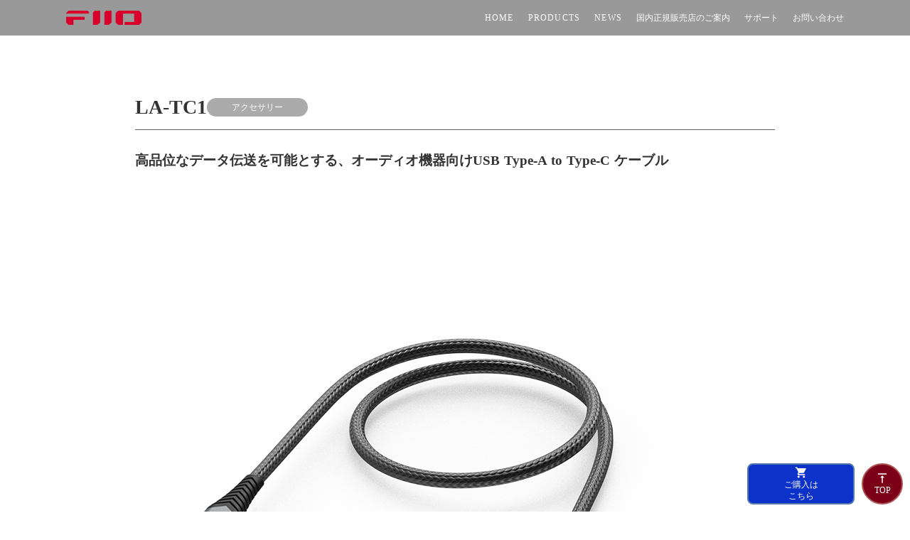

--- FILE ---
content_type: text/html;charset=utf-8
request_url: https://fiio.jp/products/la-tc1/
body_size: 57772
content:
<!DOCTYPE html>
<html lang>
<head><meta charset="utf-8">
<meta name="viewport" content="width=device-width, initial-scale=1">
<title>LA-TC1 </title>
<link rel="preconnect" href="https://fonts.gstatic.com" crossorigin>
<meta name="generator" content="Studio.Design">
<meta name="robots" content="all">
<meta property="og:site_name" content="FIIO Japan">
<meta property="og:title" content="LA-TC1 ">
<meta property="og:image" content="https://storage.googleapis.com/production-os-assets/assets/349e7815-e557-404a-be5c-cb95f9c0a4f3">
<meta property="og:description" content>
<meta property="og:type" content="website">
<meta name="description" content>
<meta property="twitter:card" content="summary_large_image">
<meta property="twitter:image" content="https://storage.googleapis.com/production-os-assets/assets/349e7815-e557-404a-be5c-cb95f9c0a4f3">
<meta name="apple-mobile-web-app-title" content="LA-TC1 ">
<meta name="format-detection" content="telephone=no,email=no,address=no">
<meta name="chrome" content="nointentdetection">
<meta property="og:url" content="/products/la-tc1/">
<link rel="icon" type="image/png" href="https://storage.googleapis.com/production-os-assets/assets/6c47d555-919b-42e6-9ffa-fde3a1f20f2f" data-hid="2c9d455">
<link rel="apple-touch-icon" type="image/png" href="https://storage.googleapis.com/production-os-assets/assets/6c47d555-919b-42e6-9ffa-fde3a1f20f2f" data-hid="74ef90c">
<meta content="1DkqDq8LG62XEomxzLW8aDKn-aPcbvy-PFMcJhd670Q" name="google-site-verification">
<style>figure {
    margin: 0 auto!important;
}</style>
<style>figure {
    margin: 0 auto!important;
}</style>
<script src="https://code.jquery.com/jquery-3.6.0.min.js" data-hid="c4cffba"></script>
<script data-hid="345c02a">$(function(){
  var pagetop = $('#page_top');
  var pagetop1 = $('#page_top-1');

  // スクロールで両方のボタンを制御（表示/非表示）
  $(window).scroll(function () {
    if ($(this).scrollTop() > 100) {
      pagetop.css('opacity', 1).css('pointer-events', 'auto');
      pagetop1.css('opacity', 1).css('pointer-events', 'auto');
    } else {
      pagetop.css('opacity', 0).css('pointer-events', 'none');
      pagetop1.css('opacity', 0).css('pointer-events', 'none');
    }
  });

  // #page_top だけスクロールトップへ
  pagetop.click(function () {
    $('body, html').animate({ scrollTop: 0 }, 500);
    return false;
  });

  // #page_top-1 はクリック処理なし（ボタンとして動作するだけ）
});</script><link rel="modulepreload" as="script" crossorigin href="/_nuxt/entry.6bc2a31e.js"><link rel="preload" as="style" href="/_nuxt/entry.4bab7537.css"><link rel="prefetch" as="image" type="image/svg+xml" href="/_nuxt/close_circle.c7480f3c.svg"><link rel="prefetch" as="image" type="image/svg+xml" href="/_nuxt/round_check.0ebac23f.svg"><link rel="prefetch" as="script" crossorigin href="/_nuxt/LottieRenderer.7dff33f0.js"><link rel="prefetch" as="script" crossorigin href="/_nuxt/error-404.3f1be183.js"><link rel="prefetch" as="script" crossorigin href="/_nuxt/error-500.4ea9075f.js"><link rel="stylesheet" href="/_nuxt/entry.4bab7537.css"><style>.page-enter-active{transition:.6s cubic-bezier(.4,.4,0,1)}.page-leave-active{transition:.3s cubic-bezier(.4,.4,0,1)}.page-enter-from,.page-leave-to{opacity:0}</style><style>:root{--rebranding-loading-bg:#e5e5e5;--rebranding-loading-bar:#222}</style><style>.app[data-v-d12de11f]{align-items:center;flex-direction:column;height:100%;justify-content:center;width:100%}.title[data-v-d12de11f]{font-size:34px;font-weight:300;letter-spacing:2.45px;line-height:30px;margin:30px}</style><style>.DynamicAnnouncer[data-v-cc1e3fda]{height:1px;margin:-1px;overflow:hidden;padding:0;position:absolute;width:1px;clip:rect(0,0,0,0);border-width:0;white-space:nowrap}</style><style>.TitleAnnouncer[data-v-1a8a037a]{height:1px;margin:-1px;overflow:hidden;padding:0;position:absolute;width:1px;clip:rect(0,0,0,0);border-width:0;white-space:nowrap}</style><style>.publish-studio-style[data-v-74fe0335]{transition:.4s cubic-bezier(.4,.4,0,1)}</style><style>.product-font-style[data-v-ed93fc7d]{transition:.4s cubic-bezier(.4,.4,0,1)}</style><style>/*! * Font Awesome Free 6.4.2 by @fontawesome - https://fontawesome.com * License - https://fontawesome.com/license/free (Icons: CC BY 4.0, Fonts: SIL OFL 1.1, Code: MIT License) * Copyright 2023 Fonticons, Inc. */.fa-brands,.fa-solid{-moz-osx-font-smoothing:grayscale;-webkit-font-smoothing:antialiased;--fa-display:inline-flex;align-items:center;display:var(--fa-display,inline-block);font-style:normal;font-variant:normal;justify-content:center;line-height:1;text-rendering:auto}.fa-solid{font-family:Font Awesome\ 6 Free;font-weight:900}.fa-brands{font-family:Font Awesome\ 6 Brands;font-weight:400}:host,:root{--fa-style-family-classic:"Font Awesome 6 Free";--fa-font-solid:normal 900 1em/1 "Font Awesome 6 Free";--fa-style-family-brands:"Font Awesome 6 Brands";--fa-font-brands:normal 400 1em/1 "Font Awesome 6 Brands"}@font-face{font-display:block;font-family:Font Awesome\ 6 Free;font-style:normal;font-weight:900;src:url(https://storage.googleapis.com/production-os-assets/assets/fontawesome/1629704621943/6.4.2/webfonts/fa-solid-900.woff2) format("woff2"),url(https://storage.googleapis.com/production-os-assets/assets/fontawesome/1629704621943/6.4.2/webfonts/fa-solid-900.ttf) format("truetype")}@font-face{font-display:block;font-family:Font Awesome\ 6 Brands;font-style:normal;font-weight:400;src:url(https://storage.googleapis.com/production-os-assets/assets/fontawesome/1629704621943/6.4.2/webfonts/fa-brands-400.woff2) format("woff2"),url(https://storage.googleapis.com/production-os-assets/assets/fontawesome/1629704621943/6.4.2/webfonts/fa-brands-400.ttf) format("truetype")}</style><style>.spinner[data-v-36413753]{animation:loading-spin-36413753 1s linear infinite;height:16px;pointer-events:none;width:16px}.spinner[data-v-36413753]:before{border-bottom:2px solid transparent;border-right:2px solid transparent;border-color:transparent currentcolor currentcolor transparent;border-style:solid;border-width:2px;opacity:.2}.spinner[data-v-36413753]:after,.spinner[data-v-36413753]:before{border-radius:50%;box-sizing:border-box;content:"";height:100%;position:absolute;width:100%}.spinner[data-v-36413753]:after{border-left:2px solid transparent;border-top:2px solid transparent;border-color:currentcolor transparent transparent currentcolor;border-style:solid;border-width:2px;opacity:1}@keyframes loading-spin-36413753{0%{transform:rotate(0deg)}to{transform:rotate(1turn)}}</style><style>@font-face{font-family:grandam;font-style:normal;font-weight:400;src:url(https://storage.googleapis.com/studio-front/fonts/grandam.ttf) format("truetype")}@font-face{font-family:Material Icons;font-style:normal;font-weight:400;src:url(https://storage.googleapis.com/production-os-assets/assets/material-icons/1629704621943/MaterialIcons-Regular.eot);src:local("Material Icons"),local("MaterialIcons-Regular"),url(https://storage.googleapis.com/production-os-assets/assets/material-icons/1629704621943/MaterialIcons-Regular.woff2) format("woff2"),url(https://storage.googleapis.com/production-os-assets/assets/material-icons/1629704621943/MaterialIcons-Regular.woff) format("woff"),url(https://storage.googleapis.com/production-os-assets/assets/material-icons/1629704621943/MaterialIcons-Regular.ttf) format("truetype")}.StudioCanvas{display:flex;height:auto;min-height:100dvh}.StudioCanvas>.sd{min-height:100dvh;overflow:clip}a,abbr,address,article,aside,audio,b,blockquote,body,button,canvas,caption,cite,code,dd,del,details,dfn,div,dl,dt,em,fieldset,figcaption,figure,footer,form,h1,h2,h3,h4,h5,h6,header,hgroup,html,i,iframe,img,input,ins,kbd,label,legend,li,main,mark,menu,nav,object,ol,p,pre,q,samp,section,select,small,span,strong,sub,summary,sup,table,tbody,td,textarea,tfoot,th,thead,time,tr,ul,var,video{border:0;font-family:sans-serif;line-height:1;list-style:none;margin:0;padding:0;text-decoration:none;-webkit-font-smoothing:antialiased;-webkit-backface-visibility:hidden;box-sizing:border-box;color:#333;transition:.3s cubic-bezier(.4,.4,0,1);word-spacing:1px}a:focus:not(:focus-visible),button:focus:not(:focus-visible),summary:focus:not(:focus-visible){outline:none}nav ul{list-style:none}blockquote,q{quotes:none}blockquote:after,blockquote:before,q:after,q:before{content:none}a,button{background:transparent;font-size:100%;margin:0;padding:0;vertical-align:baseline}ins{text-decoration:none}ins,mark{background-color:#ff9;color:#000}mark{font-style:italic;font-weight:700}del{text-decoration:line-through}abbr[title],dfn[title]{border-bottom:1px dotted;cursor:help}table{border-collapse:collapse;border-spacing:0}hr{border:0;border-top:1px solid #ccc;display:block;height:1px;margin:1em 0;padding:0}input,select{vertical-align:middle}textarea{resize:none}.clearfix:after{clear:both;content:"";display:block}[slot=after] button{overflow-anchor:none}</style><style>.sd{flex-wrap:nowrap;max-width:100%;pointer-events:all;z-index:0;-webkit-overflow-scrolling:touch;align-content:center;align-items:center;display:flex;flex:none;flex-direction:column;position:relative}.sd::-webkit-scrollbar{display:none}.sd,.sd.richText *{transition-property:all,--g-angle,--g-color-0,--g-position-0,--g-color-1,--g-position-1,--g-color-2,--g-position-2,--g-color-3,--g-position-3,--g-color-4,--g-position-4,--g-color-5,--g-position-5,--g-color-6,--g-position-6,--g-color-7,--g-position-7,--g-color-8,--g-position-8,--g-color-9,--g-position-9,--g-color-10,--g-position-10,--g-color-11,--g-position-11}input.sd,textarea.sd{align-content:normal}.sd[tabindex]:focus{outline:none}.sd[tabindex]:focus-visible{outline:1px solid;outline-color:Highlight;outline-color:-webkit-focus-ring-color}input[type=email],input[type=tel],input[type=text],select,textarea{-webkit-appearance:none}select{cursor:pointer}.frame{display:block;overflow:hidden}.frame>iframe{height:100%;width:100%}.frame .formrun-embed>iframe:not(:first-child){display:none!important}.image{position:relative}.image:before{background-position:50%;background-size:cover;border-radius:inherit;content:"";height:100%;left:0;pointer-events:none;position:absolute;top:0;transition:inherit;width:100%;z-index:-2}.sd.file{cursor:pointer;flex-direction:row;outline:2px solid transparent;outline-offset:-1px;overflow-wrap:anywhere;word-break:break-word}.sd.file:focus-within{outline-color:Highlight;outline-color:-webkit-focus-ring-color}.file>input[type=file]{opacity:0;pointer-events:none;position:absolute}.sd.text,.sd:where(.icon){align-content:center;align-items:center;display:flex;flex-direction:row;justify-content:center;overflow:visible;overflow-wrap:anywhere;word-break:break-word}.sd:where(.icon.fa){display:inline-flex}.material-icons{align-items:center;display:inline-flex;font-family:Material Icons;font-size:24px;font-style:normal;font-weight:400;justify-content:center;letter-spacing:normal;line-height:1;text-transform:none;white-space:nowrap;word-wrap:normal;direction:ltr;text-rendering:optimizeLegibility;-webkit-font-smoothing:antialiased}.sd:where(.icon.material-symbols){align-items:center;display:flex;font-style:normal;font-variation-settings:"FILL" var(--symbol-fill,0),"wght" var(--symbol-weight,400);justify-content:center;min-height:1em;min-width:1em}.sd.material-symbols-outlined{font-family:Material Symbols Outlined}.sd.material-symbols-rounded{font-family:Material Symbols Rounded}.sd.material-symbols-sharp{font-family:Material Symbols Sharp}.sd.material-symbols-weight-100{--symbol-weight:100}.sd.material-symbols-weight-200{--symbol-weight:200}.sd.material-symbols-weight-300{--symbol-weight:300}.sd.material-symbols-weight-400{--symbol-weight:400}.sd.material-symbols-weight-500{--symbol-weight:500}.sd.material-symbols-weight-600{--symbol-weight:600}.sd.material-symbols-weight-700{--symbol-weight:700}.sd.material-symbols-fill{--symbol-fill:1}a,a.icon,a.text{-webkit-tap-highlight-color:rgba(0,0,0,.15)}.fixed{z-index:2}.sticky{z-index:1}.button{transition:.4s cubic-bezier(.4,.4,0,1)}.button,.link{cursor:pointer}.submitLoading{opacity:.5!important;pointer-events:none!important}.richText{display:block;word-break:break-word}.richText [data-thread],.richText a,.richText blockquote,.richText em,.richText h1,.richText h2,.richText h3,.richText h4,.richText li,.richText ol,.richText p,.richText p>code,.richText pre,.richText pre>code,.richText s,.richText strong,.richText table tbody,.richText table tbody tr,.richText table tbody tr>td,.richText table tbody tr>th,.richText u,.richText ul{backface-visibility:visible;color:inherit;font-family:inherit;font-size:inherit;font-style:inherit;font-weight:inherit;letter-spacing:inherit;line-height:inherit;text-align:inherit}.richText p{display:block;margin:10px 0}.richText>p{min-height:1em}.richText img,.richText video{height:auto;max-width:100%;vertical-align:bottom}.richText h1{display:block;font-size:3em;font-weight:700;margin:20px 0}.richText h2{font-size:2em}.richText h2,.richText h3{display:block;font-weight:700;margin:10px 0}.richText h3{font-size:1em}.richText h4,.richText h5{font-weight:600}.richText h4,.richText h5,.richText h6{display:block;font-size:1em;margin:10px 0}.richText h6{font-weight:500}.richText [data-type=table]{overflow-x:auto}.richText [data-type=table] p{white-space:pre-line;word-break:break-all}.richText table{border:1px solid #f2f2f2;border-collapse:collapse;border-spacing:unset;color:#1a1a1a;font-size:14px;line-height:1.4;margin:10px 0;table-layout:auto}.richText table tr th{background:hsla(0,0%,96%,.5)}.richText table tr td,.richText table tr th{border:1px solid #f2f2f2;max-width:240px;min-width:100px;padding:12px}.richText table tr td p,.richText table tr th p{margin:0}.richText blockquote{border-left:3px solid rgba(0,0,0,.15);font-style:italic;margin:10px 0;padding:10px 15px}.richText [data-type=embed_code]{margin:20px 0;position:relative}.richText [data-type=embed_code]>.height-adjuster>.wrapper{position:relative}.richText [data-type=embed_code]>.height-adjuster>.wrapper[style*=padding-top] iframe{height:100%;left:0;position:absolute;top:0;width:100%}.richText [data-type=embed_code][data-embed-sandbox=true]{display:block;overflow:hidden}.richText [data-type=embed_code][data-embed-code-type=instagram]>.height-adjuster>.wrapper[style*=padding-top]{padding-top:100%}.richText [data-type=embed_code][data-embed-code-type=instagram]>.height-adjuster>.wrapper[style*=padding-top] blockquote{height:100%;left:0;overflow:hidden;position:absolute;top:0;width:100%}.richText [data-type=embed_code][data-embed-code-type=codepen]>.height-adjuster>.wrapper{padding-top:50%}.richText [data-type=embed_code][data-embed-code-type=codepen]>.height-adjuster>.wrapper iframe{height:100%;left:0;position:absolute;top:0;width:100%}.richText [data-type=embed_code][data-embed-code-type=slideshare]>.height-adjuster>.wrapper{padding-top:56.25%}.richText [data-type=embed_code][data-embed-code-type=slideshare]>.height-adjuster>.wrapper iframe{height:100%;left:0;position:absolute;top:0;width:100%}.richText [data-type=embed_code][data-embed-code-type=speakerdeck]>.height-adjuster>.wrapper{padding-top:56.25%}.richText [data-type=embed_code][data-embed-code-type=speakerdeck]>.height-adjuster>.wrapper iframe{height:100%;left:0;position:absolute;top:0;width:100%}.richText [data-type=embed_code][data-embed-code-type=snapwidget]>.height-adjuster>.wrapper{padding-top:30%}.richText [data-type=embed_code][data-embed-code-type=snapwidget]>.height-adjuster>.wrapper iframe{height:100%;left:0;position:absolute;top:0;width:100%}.richText [data-type=embed_code][data-embed-code-type=firework]>.height-adjuster>.wrapper fw-embed-feed{-webkit-user-select:none;-moz-user-select:none;user-select:none}.richText [data-type=embed_code_empty]{display:none}.richText ul{margin:0 0 0 20px}.richText ul li{list-style:disc;margin:10px 0}.richText ul li p{margin:0}.richText ol{margin:0 0 0 20px}.richText ol li{list-style:decimal;margin:10px 0}.richText ol li p{margin:0}.richText hr{border-top:1px solid #ccc;margin:10px 0}.richText p>code{background:#eee;border:1px solid rgba(0,0,0,.1);border-radius:6px;display:inline;margin:2px;padding:0 5px}.richText pre{background:#eee;border-radius:6px;font-family:Menlo,Monaco,Courier New,monospace;margin:20px 0;padding:25px 35px;white-space:pre-wrap}.richText pre code{border:none;padding:0}.richText strong{color:inherit;display:inline;font-family:inherit;font-weight:900}.richText em{font-style:italic}.richText a,.richText u{text-decoration:underline}.richText a{color:#007cff;display:inline}.richText s{text-decoration:line-through}.richText [data-type=table_of_contents]{background-color:#f5f5f5;border-radius:2px;color:#616161;font-size:16px;list-style:none;margin:0;padding:24px 24px 8px;text-decoration:underline}.richText [data-type=table_of_contents] .toc_list{margin:0}.richText [data-type=table_of_contents] .toc_item{color:currentColor;font-size:inherit!important;font-weight:inherit;list-style:none}.richText [data-type=table_of_contents] .toc_item>a{border:none;color:currentColor;font-size:inherit!important;font-weight:inherit;text-decoration:none}.richText [data-type=table_of_contents] .toc_item>a:hover{opacity:.7}.richText [data-type=table_of_contents] .toc_item--1{margin:0 0 16px}.richText [data-type=table_of_contents] .toc_item--2{margin:0 0 16px;padding-left:2rem}.richText [data-type=table_of_contents] .toc_item--3{margin:0 0 16px;padding-left:4rem}.sd.section{align-content:center!important;align-items:center!important;flex-direction:column!important;flex-wrap:nowrap!important;height:auto!important;max-width:100%!important;padding:0!important;width:100%!important}.sd.section-inner{position:static!important}@property --g-angle{syntax:"<angle>";inherits:false;initial-value:180deg}@property --g-color-0{syntax:"<color>";inherits:false;initial-value:transparent}@property --g-position-0{syntax:"<percentage>";inherits:false;initial-value:.01%}@property --g-color-1{syntax:"<color>";inherits:false;initial-value:transparent}@property --g-position-1{syntax:"<percentage>";inherits:false;initial-value:100%}@property --g-color-2{syntax:"<color>";inherits:false;initial-value:transparent}@property --g-position-2{syntax:"<percentage>";inherits:false;initial-value:100%}@property --g-color-3{syntax:"<color>";inherits:false;initial-value:transparent}@property --g-position-3{syntax:"<percentage>";inherits:false;initial-value:100%}@property --g-color-4{syntax:"<color>";inherits:false;initial-value:transparent}@property --g-position-4{syntax:"<percentage>";inherits:false;initial-value:100%}@property --g-color-5{syntax:"<color>";inherits:false;initial-value:transparent}@property --g-position-5{syntax:"<percentage>";inherits:false;initial-value:100%}@property --g-color-6{syntax:"<color>";inherits:false;initial-value:transparent}@property --g-position-6{syntax:"<percentage>";inherits:false;initial-value:100%}@property --g-color-7{syntax:"<color>";inherits:false;initial-value:transparent}@property --g-position-7{syntax:"<percentage>";inherits:false;initial-value:100%}@property --g-color-8{syntax:"<color>";inherits:false;initial-value:transparent}@property --g-position-8{syntax:"<percentage>";inherits:false;initial-value:100%}@property --g-color-9{syntax:"<color>";inherits:false;initial-value:transparent}@property --g-position-9{syntax:"<percentage>";inherits:false;initial-value:100%}@property --g-color-10{syntax:"<color>";inherits:false;initial-value:transparent}@property --g-position-10{syntax:"<percentage>";inherits:false;initial-value:100%}@property --g-color-11{syntax:"<color>";inherits:false;initial-value:transparent}@property --g-position-11{syntax:"<percentage>";inherits:false;initial-value:100%}</style><style>.snackbar[data-v-e23c1c77]{align-items:center;background:#fff;border:1px solid #ededed;border-radius:6px;box-shadow:0 16px 48px -8px rgba(0,0,0,.08),0 10px 25px -5px rgba(0,0,0,.11);display:flex;flex-direction:row;gap:8px;justify-content:space-between;left:50%;max-width:90vw;padding:16px 20px;position:fixed;top:32px;transform:translateX(-50%);-webkit-user-select:none;-moz-user-select:none;user-select:none;width:480px;z-index:9999}.snackbar.v-enter-active[data-v-e23c1c77],.snackbar.v-leave-active[data-v-e23c1c77]{transition:.4s cubic-bezier(.4,.4,0,1)}.snackbar.v-enter-from[data-v-e23c1c77],.snackbar.v-leave-to[data-v-e23c1c77]{opacity:0;transform:translate(-50%,-10px)}.snackbar .convey[data-v-e23c1c77]{align-items:center;display:flex;flex-direction:row;gap:8px;padding:0}.snackbar .convey .icon[data-v-e23c1c77]{background-position:50%;background-repeat:no-repeat;flex-shrink:0;height:24px;width:24px}.snackbar .convey .message[data-v-e23c1c77]{font-size:14px;font-style:normal;font-weight:400;line-height:20px;white-space:pre-line}.snackbar .convey.error .icon[data-v-e23c1c77]{background-image:url(/_nuxt/close_circle.c7480f3c.svg)}.snackbar .convey.error .message[data-v-e23c1c77]{color:#f84f65}.snackbar .convey.success .icon[data-v-e23c1c77]{background-image:url(/_nuxt/round_check.0ebac23f.svg)}.snackbar .convey.success .message[data-v-e23c1c77]{color:#111}.snackbar .button[data-v-e23c1c77]{align-items:center;border-radius:40px;color:#4b9cfb;display:flex;flex-shrink:0;font-family:Inter;font-size:12px;font-style:normal;font-weight:700;justify-content:center;line-height:16px;padding:4px 8px}.snackbar .button[data-v-e23c1c77]:hover{background:#f5f5f5}</style><style>a[data-v-757b86f2]{align-items:center;border-radius:4px;bottom:20px;height:20px;justify-content:center;left:20px;perspective:300px;position:fixed;transition:0s linear;width:84px;z-index:2000}@media (hover:hover){a[data-v-757b86f2]{transition:.4s cubic-bezier(.4,.4,0,1);will-change:width,height}a[data-v-757b86f2]:hover{height:32px;width:200px}}[data-v-757b86f2] .custom-fill path{fill:var(--03ccd9fe)}.fade-enter-active[data-v-757b86f2],.fade-leave-active[data-v-757b86f2]{position:absolute;transform:translateZ(0);transition:opacity .3s cubic-bezier(.4,.4,0,1);will-change:opacity,transform}.fade-enter-from[data-v-757b86f2],.fade-leave-to[data-v-757b86f2]{opacity:0}</style><style>.design-canvas__modal{height:100%;pointer-events:none;position:fixed;transition:none;width:100%;z-index:2}.design-canvas__modal:focus{outline:none}.design-canvas__modal.v-enter-active .studio-canvas,.design-canvas__modal.v-leave-active,.design-canvas__modal.v-leave-active .studio-canvas{transition:.4s cubic-bezier(.4,.4,0,1)}.design-canvas__modal.v-enter-active .studio-canvas *,.design-canvas__modal.v-leave-active .studio-canvas *{transition:none!important}.design-canvas__modal.isNone{transition:none}.design-canvas__modal .design-canvas__modal__base{height:100%;left:0;pointer-events:auto;position:fixed;top:0;transition:.4s cubic-bezier(.4,.4,0,1);width:100%;z-index:-1}.design-canvas__modal .studio-canvas{height:100%;pointer-events:none}.design-canvas__modal .studio-canvas>*{background:none!important;pointer-events:none}</style></head>
<body ><div id="__nuxt"><div><span></span><span></span><!----></div></div><script type="application/json" id="__NUXT_DATA__" data-ssr="true">[["Reactive",1],{"data":2,"state":53,"_errors":54,"serverRendered":56,"path":57,"pinia":58},{"dynamicDataproducts/la-tc1":3},{"slug":4,"body":5,"ZpVeSF9T":6,"aVtOQwqk":7,"d_sZkYvQ":8,"title":9,"cover":10,"iTpldBML":11,"R5IC3l7H":12,"LJ7XGw5c":13,"y_FQ1KCn":14,"d3nb95Di":15,"ZcaVXR15":16,"lIDo19Sl":17,"JphA8TPF":18,"JzWDlvnN":36,"oxV1qZkf":37,"_meta":38,"_filter":50,"id":52},"la-tc1","\u003Ch3 data-uid=\"tEeQo7BQ\" data-time=\"1751858480036\" id=\"index_tEeQo7BQ\">高品位なデータ伝送を可能とする、オーディオ機器向けUSB Type-A to Type-C ケーブル\u003C/h3>\u003Cfigure data-uid=\"bda764ed-7567-4d1a-977a-5d0e19b95ef7\" style=\"text-align: left\">\u003Cimg src=\"https://storage.googleapis.com/studio-cms-wp-import-assets/b3a3783c-c497-43ab-9c7d-c5e0571ea82d/wp-content/uploads/2023/03/2-2.jpg\" alt=\"\" width=\"\" height=\"\">\u003Cfigcaption>\u003C/figcaption>\u003C/figure>\u003Cp data-uid=\"gh1H9g6K\" data-time=\"1748948641656\">LA-TC1は、USB Type-A端子を備えたデバイスとUSB Type-C端子搭載のFIIO製品を接続して、ダイレクトかつ高品位な伝送を可能とするデータ伝送ケーブルです。\u003C/p>\u003Cdiv data-type=\"table\" data-uid=\"gipHOdBc\" data-time=\"1748948641656\" data-margin-left=\"\" data-margin-right=\"\">\u003Ctable style=\"\">\u003Ctbody>\u003Ctr data-uid=\"FFOxfY2z\" data-time=\"1748948641656\">\u003Ctd data-uid=\"gNfXruwZ\" data-time=\"1748948641656\" colspan=\"1\" rowspan=\"1\">\u003Cp data-uid=\"isKdke7q\" data-time=\"1748948641656\">\u003Cstrong>製品名\u003C/strong>\u003C/p>\u003C/td>\u003Ctd data-uid=\"fzblqCMi\" data-time=\"1748948641656\" colspan=\"1\" rowspan=\"1\">\u003Cp data-uid=\"VZKB4ogj\" data-time=\"1748948641656\">\u003Cstrong>JANコード\u003C/strong>\u003C/p>\u003C/td>\u003Ctd data-uid=\"P9m2mDGM\" data-time=\"1748948641656\" colspan=\"1\" rowspan=\"1\">\u003Cp data-uid=\"Uni3X8hg\" data-time=\"1748948641656\">\u003Cstrong>商品ジャンル\u003C/strong>\u003C/p>\u003C/td>\u003Ctd data-uid=\"ewPMd267\" data-time=\"1748948641656\" colspan=\"1\" rowspan=\"1\">\u003Cp data-uid=\"ceEJ6Jse\" data-time=\"1748948641656\">\u003Cstrong>希望小売価格（税込）\u003C/strong>\u003C/p>\u003C/td>\u003Ctd data-uid=\"KMCJIPZe\" data-time=\"1748948641656\" colspan=\"1\" rowspan=\"1\">\u003Cp data-uid=\"gOu_Lcnq\" data-time=\"1748948641656\">\u003Cstrong>発売時期\u003C/strong>\u003C/p>\u003C/td>\u003C/tr>\u003Ctr data-uid=\"8R4QKdRM\" data-time=\"1748948641656\">\u003Ctd data-uid=\"dhCLbZuV\" data-time=\"1748948641656\" colspan=\"1\" rowspan=\"1\">\u003Cp data-uid=\"ZQGOjICE\" data-time=\"1748948641656\">LA-TC1\u003C/p>\u003C/td>\u003Ctd data-uid=\"hHdR5o8p\" data-time=\"1748948641657\" colspan=\"1\" rowspan=\"1\">\u003Cp data-uid=\"EVXSiViQ\" data-time=\"1748948641657\">4562314017113\u003C/p>\u003C/td>\u003Ctd data-uid=\"LoJfUBH9\" data-time=\"1748948641657\" colspan=\"1\" rowspan=\"1\">\u003Cp data-uid=\"r6PSpzof\" data-time=\"1748948641657\">デジタル接続用ケーブル\u003C/p>\u003C/td>\u003Ctd data-uid=\"slpLi6ks\" data-time=\"1748948641657\" colspan=\"1\" rowspan=\"1\">\u003Cp data-uid=\"JB5xGp97\" data-time=\"1748948641657\">オープン価格（市場予想価格1,980円前後）\u003C/p>\u003C/td>\u003Ctd data-uid=\"HTHXFKfq\" data-time=\"1748948641657\" colspan=\"1\" rowspan=\"1\">\u003Cp data-uid=\"OMpOkHKt\" data-time=\"1748948641657\">2023年3月17日\u003C/p>\u003C/td>\u003C/tr>\u003C/tbody>\u003C/table>\u003C/div>\u003Ch2 data-uid=\"weEfvpZU\" data-time=\"1751858486749\" id=\"index_weEfvpZU\">主な特長\u003C/h2>\u003Cul data-uid=\"4oTPQAUZ\" data-time=\"1748948641657\">\u003Cli data-uid=\"jdq8_eWW\" data-time=\"1748948641657\">\u003Cp data-uid=\"L9seWl5z\" data-time=\"1748948641657\">オーディオ機器のデジタル接続に最適なUSB Type-A to Type-Cケーブル\u003C/p>\u003C/li>\u003Cli data-uid=\"b0JNfu91\" data-time=\"1748948641657\">\u003Cp data-uid=\"WalKkWJo\" data-time=\"1748948641657\">外部からの信号干渉を抑制するシールド構造を採用\u003C/p>\u003C/li>\u003Cli data-uid=\"68vlpLQV\" data-time=\"1748948641657\">\u003Cp data-uid=\"tEguAbed\" data-time=\"1748948641657\">耐久性や導電性に優れる金メッキプラグを採用\u003C/p>\u003C/li>\u003Cli data-uid=\"KqCum6mp\" data-time=\"1748948641657\">\u003Cp data-uid=\"lV79Gwys\" data-time=\"1748948641657\">長期的な利用を見込んだ高耐久設計のコネクターハウジング部\u003C/p>\u003C/li>\u003C/ul>\u003Chr data-uid=\"WYKu262M\" data-time=\"1748948641657\">\u003Ch2 data-uid=\"pVDokinB\" data-time=\"1751858490070\" id=\"index_pVDokinB\">製品の詳細\u003C/h2>\u003Ch3 data-uid=\"Zovjxhmf\" data-time=\"1751858492882\" id=\"index_Zovjxhmf\">オーディオ機器のデジタル接続に最適なUSB Type-A to Type-Cケーブル\u003C/h3>\u003Cfigure data-uid=\"b96c8d2f-d937-40d3-9419-37dfec3fbc45\" style=\"text-align: left\">\u003Cimg src=\"https://storage.googleapis.com/studio-cms-wp-import-assets/b3a3783c-c497-43ab-9c7d-c5e0571ea82d/wp-content/uploads/2023/03/01-2-1024x576.jpg\" alt=\"\" width=\"\" height=\"\">\u003Cfigcaption>\u003C/figcaption>\u003C/figure>\u003Cp data-uid=\"cwdzb5jY\" data-time=\"1750741876284\">LA-TC1は、PCを始めとしたUSB Type-A端子を備える機器と、スマートフォンやDAP、ポータブルDAC等のType-C端子を備える機器を接続して、高品質なデータ伝送や充電を行うための高品質USB Type A to Type Cケーブルです。\u003C/p>\u003Chr data-uid=\"4zfGCwaU\" data-time=\"1748948641657\">\u003Ch3 data-uid=\"V_ScUSTA\" data-time=\"1751858496556\" id=\"index_V_ScUSTA\">外部からの信号干渉を抑制するシールド構造を採用\u003C/h3>\u003Cfigure data-uid=\"736dbdda-c142-481c-b7c0-c120acb1f463\" style=\"text-align: left\">\u003Cimg src=\"https://storage.googleapis.com/studio-cms-wp-import-assets/b3a3783c-c497-43ab-9c7d-c5e0571ea82d/wp-content/uploads/2023/03/02-2-1024x575.jpg\" alt=\"\" width=\"\" height=\"\">\u003Cfigcaption>\u003C/figcaption>\u003C/figure>\u003Cp data-uid=\"Hj7jvpzb\" data-time=\"1748948641657\">LA-TC1のケーブル部は、安定した信号伝送を実現するためのシールド構造を採用することで、外部からの信号干渉を効果的に抑制しています。また、ケーブル導体には高品質な錫メッキ単結晶銅を採用することで、元の信号に忠実な伝送を実現します。\u003C/p>\u003Chr data-uid=\"eMUiNO0S\" data-time=\"1748948641657\">\u003Ch3 data-uid=\"LgXuap9k\" data-time=\"1751858499051\" id=\"index_LgXuap9k\">耐久性や導電性に優れる金メッキプラグを採用\u003C/h3>\u003Cfigure data-uid=\"f95af33f-4f83-43ce-add3-08d6eb8a4ba3\" style=\"text-align: left\">\u003Cimg src=\"https://storage.googleapis.com/studio-cms-wp-import-assets/b3a3783c-c497-43ab-9c7d-c5e0571ea82d/wp-content/uploads/2023/03/03-2-1024x576.jpg\" alt=\"\" width=\"\" height=\"\">\u003Cfigcaption>\u003C/figcaption>\u003C/figure>\u003Cp data-uid=\"cmJzogrV\" data-time=\"1748948641657\">LA-TC1の接続コネクターには、厚さ3μｍの金メッキ処理されたプラグを採用しています。このプラグは耐酸化性や耐腐食性、耐摩耗性に優れるため、安定したケーブル接続や信号伝送を可能とします。\u003C/p>\u003Chr data-uid=\"2mswT5A5\" data-time=\"1748948641657\">\u003Ch3 data-uid=\"bKcrO2tO\" data-time=\"1751858502077\" id=\"index_bKcrO2tO\">長期的な利用を見込んだ高耐久設計のコネクターハウジング部\u003C/h3>\u003Cfigure data-uid=\"378f4547-1401-4225-a65a-6031b8e58bb2\" style=\"text-align: left\">\u003Cimg src=\"https://storage.googleapis.com/studio-cms-wp-import-assets/b3a3783c-c497-43ab-9c7d-c5e0571ea82d/wp-content/uploads/2023/03/04-1024x577.jpg\" alt=\"\" width=\"\" height=\"\">\u003Cfigcaption>\u003C/figcaption>\u003C/figure>\u003Cp data-uid=\"97qnrE46\" data-time=\"1750741907162\">コネクターを収めるハウジング部には、優れた耐久性を実現するため、堅牢なアルミ合金製ハウジングを採用しました。\u003Cbr>また、断線が起こりやすい端子部とケーブルの接合部分には、FIIOが行った2500回に及ぶ折り曲げと引っ張りの耐久テストをクリアした特別な設計が採用されています。\u003C/p>\u003Chr data-uid=\"YvT5MD9C\" data-time=\"1748948641657\">\u003Ch2 data-uid=\"FGW6D0E3\" data-time=\"1751858508115\" id=\"index_FGW6D0E3\">主な仕様\u003C/h2>\u003Cdiv data-type=\"table\" data-uid=\"H2uU9_oU\" data-time=\"1748948641657\" data-margin-left=\"\" data-margin-right=\"\">\u003Ctable style=\"\">\u003Ctbody>\u003Ctr data-uid=\"tznvLNbP\" data-time=\"1748948641657\">\u003Ctd data-uid=\"h0MElQLW\" data-time=\"1748948641657\" colspan=\"1\" rowspan=\"1\">\u003Cp data-uid=\"Efw3fS_O\" data-time=\"1748948641657\">ケーブル長\u003C/p>\u003C/td>\u003Ctd data-uid=\"U1psqrMk\" data-time=\"1748948641657\" colspan=\"1\" rowspan=\"1\">\u003Cp data-uid=\"UMr88G7F\" data-time=\"1748948641657\">約100cm（プラグ部含む）\u003C/p>\u003C/td>\u003C/tr>\u003Ctr data-uid=\"x8o8VaxJ\" data-time=\"1748948641657\">\u003Ctd data-uid=\"BXqmbHCQ\" data-time=\"1748948641657\" colspan=\"1\" rowspan=\"1\">\u003Cp data-uid=\"guDxsoUJ\" data-time=\"1748948641657\">ケーブル直径\u003C/p>\u003C/td>\u003Ctd data-uid=\"RkjyIdpp\" data-time=\"1748948641657\" colspan=\"1\" rowspan=\"1\">\u003Cp data-uid=\"pcKJaGYq\" data-time=\"1748948641657\">約5mm\u003C/p>\u003C/td>\u003C/tr>\u003Ctr data-uid=\"gzZkh21M\" data-time=\"1748948641657\">\u003Ctd data-uid=\"_UO4XIuM\" data-time=\"1748948641657\" colspan=\"1\" rowspan=\"1\">\u003Cp data-uid=\"ZXtNtcW6\" data-time=\"1748948641657\">ケーブル素材\u003C/p>\u003C/td>\u003Ctd data-uid=\"N72fCPdp\" data-time=\"1748948641657\" colspan=\"1\" rowspan=\"1\">\u003Cp data-uid=\"85m5s8UU\" data-time=\"1748948641657\">錫メッキ高純度銅線\u003C/p>\u003C/td>\u003C/tr>\u003Ctr data-uid=\"iLOa2T3F\" data-time=\"1748948641657\">\u003Ctd data-uid=\"gCNNXaeA\" data-time=\"1748948641657\" colspan=\"1\" rowspan=\"1\">\u003Cp data-uid=\"oFZ5lN_0\" data-time=\"1748948641657\">シース素材\u003C/p>\u003C/td>\u003Ctd data-uid=\"0B0VfImn\" data-time=\"1748948641657\" colspan=\"1\" rowspan=\"1\">\u003Cp data-uid=\"0IccEWcn\" data-time=\"1748948641657\">ナイロンメッシュ\u003C/p>\u003C/td>\u003C/tr>\u003Ctr data-uid=\"tNqsPCWw\" data-time=\"1748948641657\">\u003Ctd data-uid=\"3K1rgBQ3\" data-time=\"1748948641657\" colspan=\"1\" rowspan=\"1\">\u003Cp data-uid=\"vMzleZ5b\" data-time=\"1748948641657\">端子\u003C/p>\u003C/td>\u003Ctd data-uid=\"TDhE9GVj\" data-time=\"1748948641657\" colspan=\"1\" rowspan=\"1\">\u003Cp data-uid=\"pLEpTFQT\" data-time=\"1748948641657\">アルミニウム合金製ハウジング付 金メッキType-Aプラグ\u003Cbr>アルミニウム合金製ハウジング付 金メッキType-Cプラグ\u003C/p>\u003C/td>\u003C/tr>\u003C/tbody>\u003C/table>\u003C/div>\u003Cp data-uid=\"aa1Y64aF\" data-time=\"1751858538083\">画像はイメージです。製品仕様は予告なく変更する場合がございます。\u003C/p>\u003Cp data-uid=\"LxkTMFp1\" data-time=\"1748948641657\">※ 本製品はUSB2.0対応です。USB3.0用ケーブルとしてはご利用いただけません\u003C/p>","https://www.biccamera.com/bc/item/11108980/","https://joshinweb.jp/sound/51551/4562314017113.html","USB Type-A to Type-C ケーブル","LA-TC1","https://storage.googleapis.com/studio-cms-assets/projects/9YWym2gnWM/s-800x800_v-fs_webp_f7e71577-c7f1-4c94-95a6-820cd2fa1e89.jpg","#757373","https://www.e-earphone.jp/products/detail/1498631/2069/","https://www.fujiya-avic.co.jp/shop/g/g200000065129/","https://www.yodobashi.com/product/100000001007696733/","https://store.emilai.co.jp/products/fiio-la-tc1","https://item.rakuten.co.jp/emilai/fio-la-tc1/","https://store.shopping.yahoo.co.jp/emilaidirect/fio-la-tc1.html",{"title":19,"slug":20,"_meta":21,"_filter":34,"id":35},"アクセサリー","other",{"project":22,"publishedAt":24,"createdAt":25,"order":26,"publishType":27,"schema":28,"uid":32,"updatedAt":33},{"id":23},"RwOE5m68Cs6wDjqJ8O7I",["Date","2025-05-30T09:13:01.000Z"],["Date","2025-05-30T09:12:54.000Z"],-11,"draft",{"id":29,"key":30,"postType":31},"uUMfpibjFepRVWdUsw4Z","pxkCp0Gz","category","sWZoko5p",["Date","2025-05-30T09:12:58.000Z"],[],"9rMUpfN1R0UGNvXIsWmb","https://www.amazon.co.jp/dp/B09M6W1QZL?m=A2AM1LTUSB7OP3&marketplaceID=A1VC38T7YXB528&qid=1677156138&s=merchant-items&sr=1-1","https://www.edion.com/detail.html?p_cd=00075055714",{"project":39,"publishedAt":40,"createdAt":41,"order":42,"publishType":43,"schema":44,"uid":48,"updatedAt":49},{"id":23},["Date","2025-06-20T06:47:00.000Z"],["Date","2025-05-30T09:59:59.000Z"],33,"change",{"id":45,"key":46,"postType":47},"C2MjijrgsQmP5JcIMMYc","wp_page_z49KbiXb","post","FtgswM8s",["Date","2025-07-29T02:45:37.000Z"],[51],"JphA8TPF:sWZoko5p","p77QCWYAlb3ceAMK3qlU",{},{"dynamicDataproducts/la-tc1":55},null,true,"/products/la-tc1/",{"cmsContentStore":59,"indexStore":63,"projectStore":66,"productStore":89,"pageHeadStore":487},{"listContentsMap":60,"contentMap":61},["Map"],["Map",62,3],"wp_page_z49KbiXb/la-tc1",{"routeType":64,"host":65},"publish","fiio.jp",{"project":67},{"id":68,"name":69,"type":70,"customDomain":71,"iconImage":71,"coverImage":72,"displayBadge":73,"integrations":74,"snapshot_path":87,"snapshot_id":88,"recaptchaSiteKey":-1},"9YWym2gnWM","FIIO Japan","web","","https://storage.googleapis.com/production-os-assets/assets/349e7815-e557-404a-be5c-cb95f9c0a4f3",false,[75,78,81,84],{"integration_name":76,"code":77},"custom-code","true",{"integration_name":79,"code":80},"google-analytics","G-V4J6E26XE2",{"integration_name":82,"code":83},"google-tag-manager","GTM-NDXGB34K",{"integration_name":85,"code":86},"typesquare","unused","https://storage.googleapis.com/studio-publish/projects/9YWym2gnWM/wa543dojqX/","wa543dojqX",{"product":90,"isLoaded":56,"selectedModalIds":484,"redirectPage":55,"isInitializedRSS":73,"pageViewMap":485,"symbolViewMap":486},{"breakPoints":91,"colors":101,"fonts":102,"head":154,"info":192,"pages":199,"resources":423,"symbols":426,"style":433,"styleVars":435,"enablePassword":73,"classes":450,"publishedUid":483},[92,95,98],{"maxWidth":93,"name":94},480,"mobile",{"maxWidth":96,"name":97},768,"tablet",{"maxWidth":99,"name":100},320,"mini",[],[103,124,133,137,142,150],{"family":104,"subsets":105,"variants":113,"vendor":123},"Inter,'Noto Sans JP'",[106,107,108,109,110,111,112],"cyrillic","cyrillic-ext","greek","greek-ext","latin","latin-ext","vietnamese",[114,115,116,117,118,119,120,121,122],"100","200","300","regular","500","600","700","800","900","google",{"family":125,"subsets":126,"variants":127,"vendor":123},"Lato",[110,111],[114,128,116,129,117,130,120,131,122,132],"100italic","300italic","italic","700italic","900italic",{"family":134,"subsets":135,"variants":136,"vendor":123},"Inter",[106,107,108,109,110,111,112],[114,115,116,117,118,119,120,121,122],{"family":138,"subsets":139,"variants":141,"vendor":123},"Noto Sans JP",[106,140,110,111,112],"japanese",[114,115,116,117,118,119,120,121,122],{"family":143,"subsets":144,"variants":145,"vendor":123},"Montserrat",[106,107,110,111,112],[114,115,116,117,118,119,120,121,122,128,146,129,130,147,148,131,149,132],"200italic","500italic","600italic","800italic",{"family":151,"variants":152,"vendor":153},"Futura",[118,120,121],"system-font",{"customCode":155,"favicon":190,"meta":191,"title":71},{"bodyEnd":156,"headEnd":161},[157],{"memo":158,"src":159,"uuid":160},"pagetop","\u003Cscript src=\"https://code.jquery.com/jquery-3.6.0.min.js\">\u003C/script>\n\u003Cscript>\n$(function(){\n  var pagetop = $('#page_top');\n  var pagetop1 = $('#page_top-1');\n\n  // スクロールで両方のボタンを制御\n  $(window).scroll(function () {\n    if ($(this).scrollTop() > 100) {\n      pagetop.fadeIn();\n      pagetop1.fadeIn();\n    } else {\n      pagetop.fadeOut();\n      pagetop1.fadeOut();\n    }\n  });\n\n  // 各ボタンでスクロールトップへ\n  pagetop.click(function () {\n    $('body, html').animate({ scrollTop: 0 }, 500);\n    return false;\n  });\n  pagetop1.click(function () {\n    $('body, html').animate({ scrollTop: 0 }, 500);\n    return false;\n  });\n});\n\u003C/script>\n","0e676221-3599-4230-8f66-7c24ee34050d",[162,170,180],{"memo":163,"src":164,"tags":165,"uuid":169},"画像中央","\u003Cstyle>\nfigure {\n    margin: 0 auto!important;\n}\n\n  \n  \n  \n\u003C/style>",[166],{"children":167,"tagName":168},"figure {\n    margin: 0 auto!important;\n}","style","e758045e-c4ab-43da-8729-fb55cbf8928e",{"memo":158,"src":171,"tags":172,"uuid":179},"\u003Cscript src=\"https://code.jquery.com/jquery-3.6.0.min.js\">\u003C/script>\n\u003Cscript>\n$(function(){\n  var pagetop = $('#page_top');\n  var pagetop1 = $('#page_top-1');\n\n  // スクロールで両方のボタンを制御（表示/非表示）\n  $(window).scroll(function () {\n    if ($(this).scrollTop() > 100) {\n      pagetop.css('opacity', 1).css('pointer-events', 'auto');\n      pagetop1.css('opacity', 1).css('pointer-events', 'auto');\n    } else {\n      pagetop.css('opacity', 0).css('pointer-events', 'none');\n      pagetop1.css('opacity', 0).css('pointer-events', 'none');\n    }\n  });\n\n  // #page_top だけスクロールトップへ\n  pagetop.click(function () {\n    $('body, html').animate({ scrollTop: 0 }, 500);\n    return false;\n  });\n\n  // #page_top-1 はクリック処理なし（ボタンとして動作するだけ）\n});\n\u003C/script>\n",[173,177],{"attrs":174,"children":71,"tagName":176},{"src":175},"https://code.jquery.com/jquery-3.6.0.min.js","script",{"children":178,"tagName":176},"$(function(){\n  var pagetop = $('#page_top');\n  var pagetop1 = $('#page_top-1');\n\n  // スクロールで両方のボタンを制御（表示/非表示）\n  $(window).scroll(function () {\n    if ($(this).scrollTop() > 100) {\n      pagetop.css('opacity', 1).css('pointer-events', 'auto');\n      pagetop1.css('opacity', 1).css('pointer-events', 'auto');\n    } else {\n      pagetop.css('opacity', 0).css('pointer-events', 'none');\n      pagetop1.css('opacity', 0).css('pointer-events', 'none');\n    }\n  });\n\n  // #page_top だけスクロールトップへ\n  pagetop.click(function () {\n    $('body, html').animate({ scrollTop: 0 }, 500);\n    return false;\n  });\n\n  // #page_top-1 はクリック処理なし（ボタンとして動作するだけ）\n});","3fb59ef3-ef6b-4f1f-8815-22c5c0308219",{"memo":181,"src":182,"tags":183,"uuid":189},"サーチコン","\u003Cmeta name=\"google-site-verification\" content=\"1DkqDq8LG62XEomxzLW8aDKn-aPcbvy-PFMcJhd670Q\" />",[184],{"attrs":185,"tagName":188},{"content":186,"name":187},"1DkqDq8LG62XEomxzLW8aDKn-aPcbvy-PFMcJhd670Q","google-site-verification","meta","9b7daf02-5258-4e8e-80c3-9e656bbe69e8","https://storage.googleapis.com/production-os-assets/assets/37af0714-6882-49a3-93be-9018ea0c6c6b",{"description":71,"og:image":71},{"baseWidth":193,"created_at":194,"screen":195,"type":70,"updated_at":197,"version":198},1280,1518591100346,{"height":196,"isAutoHeight":73,"width":193,"workingState":73},600,1518792996878,"4.1.9",[200,210,217,228,238,267,274,281,288,294,301,308,315,322,331,339,344,352,360,365,379,387,393,399,405,411,417],{"head":201,"id":204,"type":205,"uuid":206,"symbolIds":207},{"favicon":202,"title":203},"https://storage.googleapis.com/production-os-assets/assets/7a4c6d09-7d7f-48d9-9b43-d8161e8c5892","「エミライ延長保証」サービス拡充のご案内 ","extendedwarranty","page","b9cc0537-fbf0-4bf2-be12-277db07d05d3",[208,209],"f70a04d0-a543-472a-89a6-4a9fb2d05c90","3eda853c-7ff2-4084-9fe5-f8206c70ee9c",{"head":211,"id":214,"type":205,"uuid":215,"symbolIds":216},{"favicon":212,"title":213},"https://storage.googleapis.com/production-os-assets/assets/bf579f74-0c4f-464c-bad4-6a90233cd77a","ピックアップ製品・仕様比較 ","spec_comparison","53257811-5b88-4c8f-839b-85798e8cb08c",[208,209],{"head":218,"id":225,"type":205,"uuid":226,"symbolIds":227},{"customCode":219},{"bodyEnd":220},[221],{"memo":222,"src":223,"uuid":224},"cse.google.com","\u003Cstyle>\n  /* 見た目・幅・余白だけここで調整 */\n  #cse-host{\n    position: relative;\n    z-index: 0;                    /* ← ヘッダーより前面に出さない */\n    background: #fff;\n    max-width: 1100px;\n    width: min(92vw,1100px);\n    margin: 0 auto 140px;          /* 下だけ余白 */\n    min-height: 560px;\n    box-sizing: border-box;\n    clear: both;\n    padding: 0 16px;               /* 左右だけ。上はJSでheader高さ分を足す */\n  }\n  #cse-host .gsc-control-cse{\n    background: transparent !important;\n    padding: 0 !important;\n    border: 0 !important;\n    box-shadow: none !important;\n  }\n  header{ position: relative; z-index: 10; }  /* ヘッダーを常に上の層に */\n  footer{ position: relative; z-index: 1; clear: both; }\n\u003C/style>\n\n\u003Cscript>\n  window.__gcse = {\n    parsetags: 'explicit',\n    callback: function () {\n      try {\n        if (document.getElementById('cse-host')) return;\n\n        // --- 挿入先を「ヘッダー直下」に固定 ---\n        var header = document.querySelector('header');\n        var host   = document.createElement('div');\n        host.id    = 'cse-host';\n        var results = document.createElement('div');\n        results.id  = 'cse-results';\n        host.appendChild(results);\n\n        if (header && header.parentNode) {\n          // ヘッダーの直後に差し込む\n          header.parentNode.insertBefore(host, header.nextSibling);\n          // ヘッダーの高さぶんだけ余白を確保（固定ヘッダーでも被らない）\n          var h = Math.ceil(header.getBoundingClientRect().height) || 0;\n          host.style.marginTop = h + 16 + 'px';   // 16pxは少し余白\n        } else {\n          // ヘッダーが無いテーマの場合は main 先頭 → なければ body 先頭\n          var main = document.querySelector('main');\n          if (main && main.firstElementChild) main.insertBefore(host, main.firstElementChild);\n          else if (main)                      main.appendChild(host);\n          else                                document.body.insertBefore(host, document.body.firstChild);\n        }\n\n        // 検索結果を描画\n        google.search.cse.element.render({\n          div: 'cse-results',\n          tag: 'searchresults-only'\n        });\n      } catch(e){ console.error(e); }\n    }\n  };\n\u003C/script>\n\n\u003C!-- このページでは cse.js は1回だけ -->\n\u003Cscript async src=\"https://cse.google.com/cse.js?cx=84beddf6f19ff4b21\">\u003C/script>","faed7045-d62c-4245-b506-06080f12431d","searchpage","4f4a9d85-c78f-4f90-9b23-c5a9e5531dd7",[208,209],{"head":229,"id":235,"type":205,"uuid":236,"symbolIds":237},{"customCode":230},{"bodyEnd":231},[232],{"memo":71,"src":233,"uuid":234},"\u003Cscript>\n  // 先に設定を定義：明示レンダー & 読み込み完了後に描画\n  window.__gcse = {\n    parsetags: 'explicit',\n    callback: function () {\n      var el = document.getElementById('searchbox');\n      if (!el) return; // 置き場が無ければ何もしない\n\n      // 既に描画済みなら二重描画を避ける\n      if (el.getAttribute('data-gcse-mounted')) return;\n      el.setAttribute('data-gcse-mounted', '1');\n\n      google.search.cse.element.render({\n        div: 'searchbox',\n        tag: 'searchbox-only',\n        attributes: {\n          resultsUrl: window.location.origin + '/searchpage',\n          newWindow: false,\n          enableHistory: true\n        }\n      });\n    }\n  };\n\u003C/script>\n\n\u003C!-- これを1回だけ読み込む（ページ内重複禁止） -->\n\u003Cscript async src=\"https://cse.google.com/cse.js?cx=84beddf6f19ff4b21\">\u003C/script>","df6eef63-fb2f-442b-873d-95e4a7e74db5","2","06f060d2-ef62-49a4-a055-ff474143db14",[],{"head":239,"id":262,"position":263,"type":205,"uuid":265,"symbolIds":266},{"customCode":240,"favicon":258,"lang":259,"meta":260,"title":69},{"bodyEnd":241,"headEnd":244},[242],{"memo":71,"src":71,"uuid":243},"b025d0a6-77c5-49cb-8339-53965c3acda4",[245,252],{"memo":246,"src":247,"tags":248,"uuid":251},"New Code 1","  \u003Cstyle>\n    #slider {\n      \n      touch-action: none;\n      overscroll-behavior: none;\n    }\n  \u003C/style>",[249],{"children":250,"tagName":168},"#slider {\n      \n      touch-action: none;\n      overscroll-behavior: none;\n    }","a933816b-da61-4fc2-b784-05f19763ac5f",{"memo":71,"src":253,"tags":254,"uuid":257},"\u003Cscript>\n  window.addEventListener('load', () => {\n    const waitSwiper = setInterval(() => {\n      const swipers = document.querySelectorAll('.swiper');\n\n      let ready = false;\n      swipers.forEach((el) => {\n        if (el.swiper) {\n          el.swiper.allowTouchMove = false;\n          ready = true;\n        }\n      });\n\n      if (ready) clearInterval(waitSwiper);\n    }, 200);\n\n    // 念のため3秒でタイムアウト\n    setTimeout(() => clearInterval(waitSwiper), 3000);\n  });\n\u003C/script>\n",[255],{"children":256,"tagName":176},"window.addEventListener('load', () => {\n    const waitSwiper = setInterval(() => {\n      const swipers = document.querySelectorAll('.swiper');\n\n      let ready = false;\n      swipers.forEach((el) => {\n        if (el.swiper) {\n          el.swiper.allowTouchMove = false;\n          ready = true;\n        }\n      });\n\n      if (ready) clearInterval(waitSwiper);\n    }, 200);\n\n    // 念のため3秒でタイムアウト\n    setTimeout(() => clearInterval(waitSwiper), 3000);\n  });","bd874db6-df82-43df-baec-adff2cab9abb","https://storage.googleapis.com/production-os-assets/assets/f1da305b-fa66-4dc0-882c-3a0d40e34147","ja",{"description":261,"og:image":71},"FIIO Electronicsとは. FIIO Electronicsは2007年に中国で設立された音響機器の企画製造および販売を行うオーディオブランドです。","/",{"x":264,"y":264},0,"88303c5c-8352-48c9-8ead-5c08dc8c35a0",[208,209],{"head":268,"id":271,"type":205,"uuid":272,"symbolIds":273},{"favicon":269,"title":270},"https://storage.googleapis.com/production-os-assets/assets/5194af7d-10e5-478f-bf2d-e80d9074416f","製品保証番号の確認方法 ","warranty-cord","654a517c-1481-4a78-995b-d00c0bb7e071",[208,209],{"head":275,"id":278,"type":205,"uuid":279,"symbolIds":280},{"favicon":276,"title":277},"https://storage.googleapis.com/production-os-assets/assets/3f03aef0-25f2-4b5e-8ab6-22f569798596","「エミライ延長保証」サービス開始に伴う正規輸入品のバッテリー保証期間延長のご案内","battery","051882bf-0627-45bb-aeb0-40c2c0e57faa",[208,209],{"head":282,"id":285,"type":205,"uuid":286,"symbolIds":287},{"favicon":283,"title":284},"https://storage.googleapis.com/production-os-assets/assets/421ce3f7-9702-4339-aba8-7af259bc5dd4","お問い合わせ","inquiry","dbf80542-d1f7-4ef2-9548-6bff20c3fe92",[208,209],{"head":289,"id":291,"type":205,"uuid":292,"symbolIds":293},{"favicon":290,"title":71},"https://storage.googleapis.com/production-os-assets/assets/68c6b028-0dd1-4945-9278-4f6c88886e1f","privacy","af95a558-cca6-4d14-b7fe-49c5f6624178",[208,209],{"head":295,"id":298,"type":205,"uuid":299,"symbolIds":300},{"favicon":296,"title":297},"https://storage.googleapis.com/production-os-assets/assets/3330ef5d-9954-4cf3-bb39-589328937cdc","正規輸入品の製品保証について ","warranty","bff348eb-27ee-4648-890d-d7f309e13301",[208,209],{"head":302,"id":305,"type":205,"uuid":306,"symbolIds":307},{"favicon":303,"title":304},"https://storage.googleapis.com/production-os-assets/assets/4d357f17-4f55-4ff0-ab3c-251dded39492","国内正規販売店のご案内","where-to-buy","3eb226a7-ee28-4216-a335-a5ba9effda51",[208,209],{"head":309,"id":312,"type":205,"uuid":313,"symbolIds":314},{"favicon":310,"title":311},"https://storage.googleapis.com/production-os-assets/assets/b1bf11f4-6e95-4668-a72b-8d3912083305","ニュース","news","045e1bee-94e4-450e-b51b-10e52abec515",[208,209],{"head":316,"id":319,"type":205,"uuid":320,"symbolIds":321},{"favicon":317,"title":318},"https://storage.googleapis.com/production-os-assets/assets/b87a6692-17aa-4e19-967d-2d33cc6e9256","製品情報","products","4434ea12-c312-41dc-93c7-f4aa55e3cf52",[208,209],{"head":323,"id":325,"query":326,"type":205,"uuid":329,"symbolIds":330},{"favicon":324,"title":71},"https://storage.googleapis.com/production-os-assets/assets/890d8a99-aea1-4313-976f-0ef86d8ea05e","search-1",[327],{"key":328},"q","3c8b5d85-16b8-4d24-9c3d-525106adffc3",[208,209],{"head":332,"id":334,"query":335,"type":205,"uuid":337,"symbolIds":338},{"favicon":333,"title":71},"https://storage.googleapis.com/production-os-assets/assets/835488bc-f2ac-4fd1-bd5c-42ae16e47dd1","search",[336],{"key":328},"36ca80e8-ece2-4cf8-95a7-44a61d8ec009",[208,209],{"id":340,"isCookieModal":73,"responsive":56,"type":341,"uuid":342,"symbolIds":343},"1","modal","02d37902-9250-471b-ac42-144e6f50af92",[],{"cmsRequest":345,"head":347,"id":349,"type":205,"uuid":350,"symbolIds":351},{"contentSlug":346,"schemaKey":30},"{{$route.params.slug}}",{"favicon":348,"title":71},"https://storage.googleapis.com/production-os-assets/assets/e0907124-5b20-479d-85a3-e9f6bbef5026","products/category-1/:slug","acf2f964-6e92-4ce3-99f7-710128632d83",[208,209],{"cmsRequest":353,"head":354,"id":357,"type":205,"uuid":358,"symbolIds":359},{"contentSlug":346,"schemaKey":30},{"favicon":355,"title":356},"https://storage.googleapis.com/production-os-assets/assets/218f3926-5101-4f4d-9a32-58816c27905c","{{title}} ","products/category/:slug","f3cb79bd-664a-49f3-8048-0f5efc68fdd2",[208,209],{"cmsRequest":361,"id":362,"isCookieModal":73,"responsive":56,"type":341,"uuid":363,"symbolIds":364},{"contentSlug":346,"schemaKey":46},"wp_page_z49KbiXb/:slug","7cf6e162-93a3-4f9d-aa25-8a9d696ee357",[],{"cmsRequest":366,"head":367,"id":376,"type":205,"uuid":377,"symbolIds":378},{"contentSlug":346,"schemaKey":46},{"customCode":368,"favicon":374,"meta":375,"title":356},{"headEnd":369},[370],{"memo":71,"src":164,"tags":371,"uuid":373},[372],{"children":167,"tagName":168},"25ad1b78-2440-4e99-a7db-2c5b8adb45e1","https://storage.googleapis.com/production-os-assets/assets/6c47d555-919b-42e6-9ffa-fde3a1f20f2f",{"description":71},"products/:slug","2a4671dd-a213-4d34-8761-f2ee9cf4281b",[208,209],{"cmsRequest":380,"head":382,"id":384,"type":205,"uuid":385,"symbolIds":386},{"contentSlug":346,"schemaKey":381},"wp_post_eMNPuXxw",{"favicon":383,"title":356},"https://storage.googleapis.com/production-os-assets/assets/0c0740ab-9cc2-46d6-9368-bd90e139084d","news/:slug","c42c58d0-f8a2-4c3b-b8ec-336d440cb785",[208,209],{"cmsRequest":388,"id":390,"type":205,"uuid":391,"symbolIds":392},{"contentSlug":346,"schemaKey":389},"wp_post_Pa2kzQtK","posts+wp_post_Pa2kzQtK/:slug","132ab96a-deca-49c5-ad16-ee90a439d22c",[],{"cmsRequest":394,"id":396,"type":205,"uuid":397,"symbolIds":398},{"contentSlug":346,"schemaKey":395},"wp_categories_k2aSC25_","categories+wp_categories_k2aSC25_/:slug","8f7914d5-2ecc-4c0f-8f03-87696e83e5c9",[],{"cmsRequest":400,"id":402,"type":205,"uuid":403,"symbolIds":404},{"contentSlug":346,"schemaKey":401},"wp_post_GFcWOrf6","posts+wp_post_GFcWOrf6/:slug","bb0cab34-97c5-4ea1-8e07-66dee6531060",[],{"cmsRequest":406,"id":408,"type":205,"uuid":409,"symbolIds":410},{"contentSlug":346,"schemaKey":407},"wp_categories_il_DHsvz","categories+wp_categories_il_DHsvz/:slug","763f9fd0-8dcf-4408-9571-c6935f0edaf1",[],{"cmsRequest":412,"id":414,"type":205,"uuid":415,"symbolIds":416},{"contentSlug":346,"schemaKey":413},"wp_post_lECjFTyG","posts+wp_post_lECjFTyG/:slug","b2ac7e09-c2cd-43d7-acd3-ee2f1fae923e",[],{"cmsRequest":418,"id":420,"type":205,"uuid":421,"symbolIds":422},{"contentSlug":346,"schemaKey":419},"wp_categories_bqoGTPR3","categories+wp_categories_bqoGTPR3/:slug","4362dd32-b414-4bb4-a9e7-db51dfed726c",[],{"rssList":424,"apiList":425,"cmsProjectId":23},[],[],[427,429,430,432],{"uuid":428},"500969e6-3be5-4ae7-88bb-b0835929762c",{"uuid":208},{"uuid":431},"8d3de5a5-8f06-4c06-8932-1fea403e879d",{"uuid":209},{"fontFamily":434},[],{"color":436,"fontFamily":441},[437],{"key":438,"name":439,"value":440},"8483f4f2","Border","#c3c3c3ff",[442,444,446,448],{"key":443,"name":71,"value":125},"018d9835",{"key":445,"name":71,"value":104},"40afa6a4",{"key":447,"name":71,"value":143},"4c8aac52",{"key":449,"name":71,"value":151},"11a51e37",{"typography":451},[452,460,466,471,478],{"key":453,"name":454,"style":455},"72b034cf","Title-XL",{"fontFamily":456,"fontSize":457,"fontWeight":458,"letterSpacing":264,"lineHeight":459},"var(--s-font-40afa6a4)","48px",700,"1.3",{"key":461,"name":462,"style":463},"87afa02e","Title-L",{"fontFamily":456,"fontSize":464,"fontWeight":458,"letterSpacing":264,"lineHeight":465},"32px","1.4",{"key":467,"name":468,"style":469},"0597f82c","Title-M",{"fontFamily":456,"fontSize":470,"fontWeight":458,"letterSpacing":264,"lineHeight":465},"24px",{"key":472,"name":473,"style":474},"c6b618b2","Paragraph-L",{"fontFamily":456,"fontSize":475,"fontWeight":476,"letterSpacing":264,"lineHeight":477},"16px",400,"1.5",{"key":479,"name":480,"style":481},"95bd2f8b","Paragraph-M",{"fontFamily":456,"fontSize":482,"fontWeight":476,"letterSpacing":264,"lineHeight":465},"12px","20260121052514",[],{},["Map"],{"googleFontMap":488,"typesquareLoaded":73,"hasCustomFont":73,"materialSymbols":489},["Map"],[]]</script><script>window.__NUXT__={};window.__NUXT__.config={public:{apiBaseUrl:"https://api.studiodesignapp.com/api",cmsApiBaseUrl:"https://api.cms.studiodesignapp.com",previewBaseUrl:"https://preview.studio.site",facebookAppId:"569471266584583",firebaseApiKey:"AIzaSyBkjSUz89vvvl35U-EErvfHXLhsDakoNNg",firebaseProjectId:"studio-7e371",firebaseAuthDomain:"studio-7e371.firebaseapp.com",firebaseDatabaseURL:"https://studio-7e371.firebaseio.com",firebaseStorageBucket:"studio-7e371.appspot.com",firebaseMessagingSenderId:"373326844567",firebaseAppId:"1:389988806345:web:db757f2db74be8b3",studioDomain:".studio.site",studioPublishUrl:"https://storage.googleapis.com/studio-publish",studioPublishIndexUrl:"https://storage.googleapis.com/studio-publish-index",rssApiPath:"https://rss.studiodesignapp.com/rssConverter",embedSandboxDomain:".studioiframesandbox.com",apiProxyUrl:"https://studio-api-proxy-rajzgb4wwq-an.a.run.app",proxyApiBaseUrl:"",isDev:false,fontsApiBaseUrl:"https://fonts.studio.design",jwtCookieName:"jwt_token"},app:{baseURL:"/",buildAssetsDir:"/_nuxt/",cdnURL:""}}</script><script type="module" src="/_nuxt/entry.6bc2a31e.js" crossorigin></script></body>
</html>

--- FILE ---
content_type: text/plain; charset=utf-8
request_url: https://analytics.studiodesignapp.com/event
body_size: -224
content:
Message published: 17664218648392518